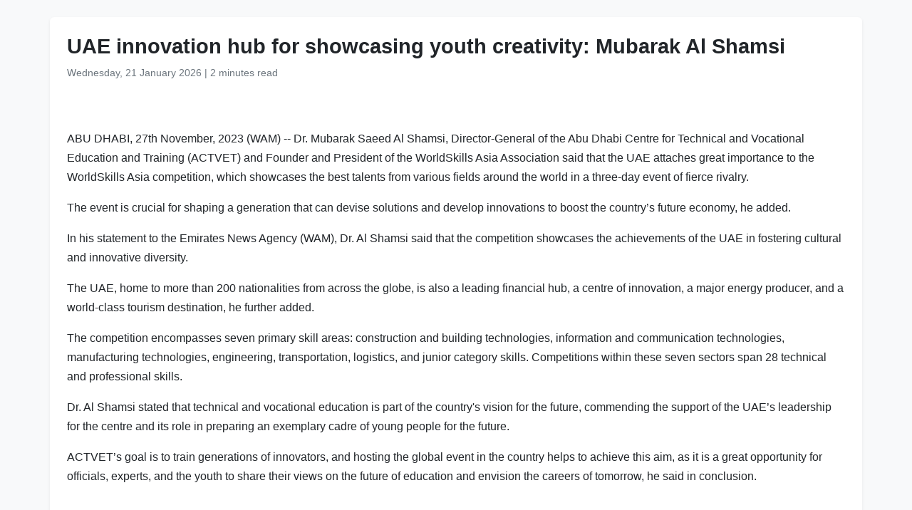

--- FILE ---
content_type: text/html
request_url: https://www.wam.ae/en/article/apuorwp-uae-innovation-hub-for-showcasing-youth-creativity
body_size: 3488
content:
<!DOCTYPE html>
<html lang="en" dir="ltr">
<head>
    <meta charset="UTF-8" />
    <meta name="viewport" content="width=device-width, initial-scale=1" />
    <meta http-equiv="X-UA-Compatible" content="IE=edge" />

    <title>UAE innovation hub for showcasing youth creativity: Mubarak Al Shamsi | Emirates News Agency</title>
    <meta name="description" content="Dr. Mubarak Saeed Al Shamsi, Director-General of the Abu Dhabi Centre for Technical and Vocational Education and Training (ACTVET) and Founder and President of the WorldSkills Asia Association said that the UAE attaches great importance to the WorldSkills Asia competition, which showcases the best" />
    <meta name="keywords" content="worldskills, asia, mubarak, saeed, shamsi, director, general, abu, dhabi, centre" />
    <meta name="robots" content="index,nofollow" />
    <meta name="language" content="en" />
    <meta name="author" content="Emirates News Agency" />
    <meta name="theme-color" content="#ffffff" />
   
    <link rel="canonical" href="https://www.wam.ae/en/article/apuorwp-uae-innovation-hub-for-showcasing-youth-creativity" />
   

    <!-- Open Graph -->
    <meta property="og:type" content="article" />
    <meta property="og:title" content="UAE innovation hub for showcasing youth creativity: Mubarak Al Shamsi" />
    <meta property="og:description" content="Dr. Mubarak Saeed Al Shamsi, Director-General of the Abu Dhabi Centre for Technical and Vocational Education and Training (ACTVET) and Founder and President of the WorldSkills Asia Association said that the UAE attaches great importance to the WorldSkills Asia competition, which showcases the best" />
    <meta property="og:image" content="https://assets.wam.ae/resource/hrr0980j1k701ncpd.jpg" />
    <meta property="og:url" content="https://www.wam.ae/en/article/apuorwp-uae-innovation-hub-for-showcasing-youth-creativity" />
    <meta property="og:site_name" content="Emirates News Agency" />

    <!-- Twitter Card -->
    <meta name="twitter:card" content="summary_large_image" />
    <meta name="twitter:title" content="UAE innovation hub for showcasing youth creativity: Mubarak Al Shamsi" />
    <meta name="twitter:description" content="Dr. Mubarak Saeed Al Shamsi, Director-General of the Abu Dhabi Centre for Technical and Vocational Education and Training (ACTVET) and Founder and President of the WorldSkills Asia Association said that the UAE attaches great importance to the WorldSkills Asia competition, which showcases the best" />
    <meta name="twitter:image" content="https://assets.wam.ae/resource/hrr0980j1k701ncpd.jpg" />
    <meta name="twitter:site" content="@wamnews" />

    <link rel="icon" href="https://www.wam.ae/favicon.ico" type="image/x-icon" />

    <script type="application/ld+json">
  {
    "@context": "https://schema.org",
    "@type": "NewsArticle",
    "inLanguage": "en",
    "url": "https://www.wam.ae/en/article/apuorwp-uae-innovation-hub-for-showcasing-youth-creativity",
    "name": "UAE innovation hub for showcasing youth creativity: Mubarak Al Shamsi",
    "articleBody": "ABU DHABI, 27th November, 2023 (WAM) -- Dr. Mubarak Saeed Al Shamsi, Director-General of the Abu Dhabi Centre for Technical and Vocational Education and Training (ACTVET) and Founder and President of the WorldSkills Asia Association said that the UAE attaches great importance to the WorldSkills Asia competition, which showcases the best talents from various fields around the world in a three-day event of fierce rivalry.The event is crucial for shaping a generation that can devise solutions and develop innovations to boost the country\u2019s future economy, he added.In his statement to the Emirates News Agency (WAM), Dr. Al Shamsi said that the competition showcases the achievements of the UAE in fostering cultural and innovative diversity.The UAE, home to more than 200 nationalities from across the globe, is also a leading financial hub, a centre of innovation, a major energy producer, and a world-class tourism destination, he further added.The competition encompasses seven primary skill areas: construction and building technologies, information and communication technologies, manufacturing technologies, engineering, transportation, logistics, and junior category skills. Competitions within these seven sectors span 28 technical and professional skills.Dr. Al Shamsi stated that technical and vocational education is part of the country\u0027s vision for the future, commending the support of the UAE\u2019s leadership for the centre and its role in preparing an exemplary cadre of young people for the future.ACTVET\u2019s goal is to train generations of innovators, and hosting the global event in the country helps to achieve this aim, as it is a great opportunity for officials, experts, and the youth to share their views on the future of education and envision the careers of tomorrow, he said in conclusion.",
    "mainEntityOfPage": {
      "@type": "WebPage",
      "@id": "https://www.wam.ae/en/article/apuorwp-uae-innovation-hub-for-showcasing-youth-creativity"
    },
    "headline": "UAE innovation hub for showcasing youth creativity: Mubarak Al Shamsi",
    "description": "Dr. Mubarak Saeed Al Shamsi, Director-General of the Abu Dhabi Centre for Technical and Vocational Education and Training (ACTVET) and Founder and President of the WorldSkills Asia Association said that the UAE attaches great importance to the WorldSkills Asia competition, which showcases the best",
    "thumbnailUrl": "https://assets.wam.ae/resource/hrr0980j1k701ncpd.jpg",
    "image": "https://assets.wam.ae/resource/hrr0980j1k701ncpd.jpg",
    "datePublished": "2023-11-27T21:31:53+04:00",
    "dateModified": "2024-08-12T12:00:03+04:00",
    "creator": {
       "@type": "Organization",
       "name": "Emirates News Agency"
    },
    "author": {
      "@type": "Organization",
      "name": "Emirates News Agency"
    },
    "publisher": {
      "@type": "Organization",
      "name": "Emirates News Agency",
      "logo": {
        "@type": "ImageObject",
        "url": "https://www.wam.ae/assets/images/logo/logo.png",
        "width": "441",
        "height": "64"
      },
	  "url": "https://wam.ae/en/",
      "sameAs" : [
                   "https://x.com/wamnews",
                   "https://www.facebook.com/WAMNews"
                  ]
       }
   }
    </script>

    <link href="https://cdn.jsdelivr.net/npm/bootstrap@5.3.0/dist/css/bootstrap.rtl.min.css" rel="stylesheet" />
    <style>
        body {
            background-color: #f8f9fa;
            font-family: 'Segoe UI', sans-serif;
            line-height: 1.7;
        }

        .article-header h1 {
            font-size: 1.8rem;
            font-weight: bold;
        }

        .article-meta {
            color: #6c757d;
            font-size: 0.9rem;
        }

        .gallery img {
            width: 100%;
            border-radius: 0.5rem;
            margin-bottom: 1rem;
        }
    </style>
</head>
<body>

  <main class="container bg-white mt-4 p-4 rounded shadow-sm" role="main">
    <header class="article-header mb-3">
      <h1>UAE innovation hub for showcasing youth creativity: Mubarak Al Shamsi</h1>
      <div class="article-meta">
        <time datetime="2023-11-27T21:31:53+04:00">
          <i class="fa fa-clock-o"></i> Wednesday, 21 January 2026
        </time> |
        <span>2 minutes read</span>
      </div>
    </header>

    <figure class="gallery">
      <img src="https://assets.wam.ae/resource/hrr0980j1k701ncpd.jpg" alt="UAE innovation hub for showcasing youth creativity: Mubarak Al Shamsi" loading="lazy" />
    </figure>

    <article class="mt-4">
      <p>ABU DHABI, 27th November, 2023 (WAM) -- Dr. Mubarak Saeed Al Shamsi, Director-General of the Abu Dhabi Centre for Technical and Vocational Education and Training (ACTVET) and Founder and President of the WorldSkills Asia Association said that the UAE attaches great importance to the WorldSkills Asia competition, which showcases the best talents from various fields around the world in a three-day event of fierce rivalry.</p><p>The event is crucial for shaping a generation that can devise solutions and develop innovations to boost the country’s future economy, he added.</p><p>In his statement to the Emirates News Agency (WAM), Dr. Al Shamsi said that the competition showcases the achievements of the UAE in fostering cultural and innovative diversity.</p><p>The UAE, home to more than 200 nationalities from across the globe, is also a leading financial hub, a centre of innovation, a major energy producer, and a world-class tourism destination, he further added.</p><p>The competition encompasses seven primary skill areas: construction and building technologies, information and communication technologies, manufacturing technologies, engineering, transportation, logistics, and junior category skills. Competitions within these seven sectors span 28 technical and professional skills.</p><p>Dr. Al Shamsi stated that technical and vocational education is part of the country's vision for the future, commending the support of the UAE’s leadership for the centre and its role in preparing an exemplary cadre of young people for the future.</p><p>ACTVET’s goal is to train generations of innovators, and hosting the global event in the country helps to achieve this aim, as it is a great opportunity for officials, experts, and the youth to share their views on the future of education and envision the careers of tomorrow, he said in conclusion.</p>
    </article>
  </main>

</body>
</html>
